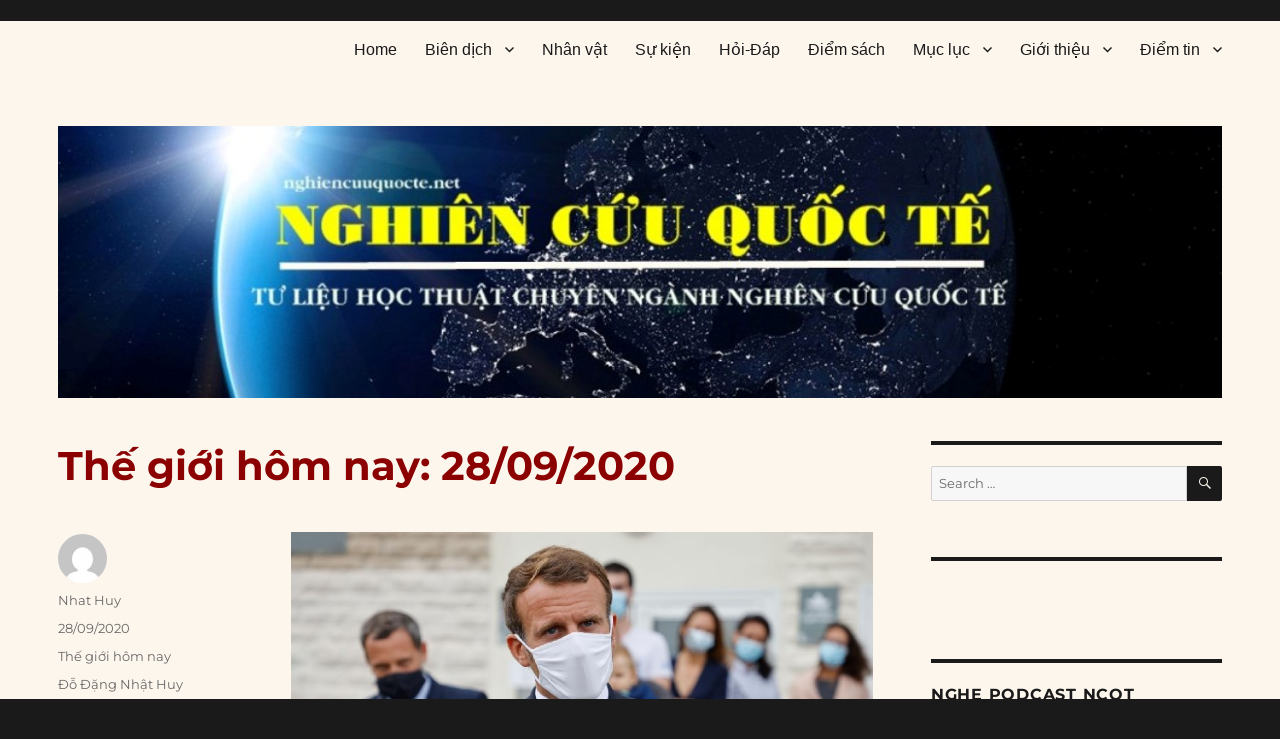

--- FILE ---
content_type: application/javascript; charset=UTF-8
request_url: https://nghiencuuquocte.org/cdn-cgi/challenge-platform/h/b/scripts/jsd/d251aa49a8a3/main.js?
body_size: 8575
content:
window._cf_chl_opt={AKGCx8:'b'};~function(T6,uP,uA,ue,uR,uh,uV,ud,T0,T2){T6=k,function(y,G,TA,T5,T,E){for(TA={y:497,G:515,T:598,E:547,z:510,I:417,Y:619,M:554,c:561},T5=k,T=y();!![];)try{if(E=-parseInt(T5(TA.y))/1+-parseInt(T5(TA.G))/2+-parseInt(T5(TA.T))/3+parseInt(T5(TA.E))/4+parseInt(T5(TA.z))/5*(parseInt(T5(TA.I))/6)+parseInt(T5(TA.Y))/7+-parseInt(T5(TA.M))/8*(-parseInt(T5(TA.c))/9),E===G)break;else T.push(T.shift())}catch(z){T.push(T.shift())}}(n,724146),uP=this||self,uA=uP[T6(549)],ue=null,uR=uw(),uh={},uh[T6(463)]='o',uh[T6(620)]='s',uh[T6(534)]='u',uh[T6(583)]='z',uh[T6(465)]='n',uh[T6(527)]='I',uh[T6(488)]='b',uV=uh,uP[T6(469)]=function(y,G,T,E,tU,tJ,tZ,Tq,z,Y,M,x,j,D,s){if(tU={y:558,G:597,T:397,E:476,z:521,I:462,Y:557,M:521,c:528,x:454,j:456,D:456,s:625,i:630,H:444,l:592,g:565,Z:470,J:628},tJ={y:585,G:588,T:571,E:555,z:444,I:535,Y:536},tZ={y:624,G:617,T:616,E:413},Tq=T6,z={'UHRcZ':Tq(tU.y),'PcAxQ':Tq(tU.G),'NHDOq':function(i,H){return i<H},'NGxuc':function(i,H){return i+H},'ZzBJa':function(i,H){return H===i},'hpkWC':function(i,H){return i===H},'agqIs':Tq(tU.T),'LcXxA':function(i,H,g){return i(H,g)}},z[Tq(tU.E)](null,G)||void 0===G)return E;for(Y=uf(G),y[Tq(tU.z)][Tq(tU.I)]&&(Y=Y[Tq(tU.Y)](y[Tq(tU.M)][Tq(tU.I)](G))),Y=y[Tq(tU.c)][Tq(tU.x)]&&y[Tq(tU.j)]?y[Tq(tU.c)][Tq(tU.x)](new y[(Tq(tU.D))](Y)):function(i,Ts,H){if(Ts=Tq,z[Ts(tJ.y)]===z[Ts(tJ.G)])return![];else{for(i[Ts(tJ.T)](),H=0;z[Ts(tJ.E)](H,i[Ts(tJ.z)]);i[H]===i[H+1]?i[Ts(tJ.I)](z[Ts(tJ.Y)](H,1),1):H+=1);return i}}(Y),M='nAsAaAb'.split('A'),M=M[Tq(tU.s)][Tq(tU.i)](M),x=0;x<Y[Tq(tU.H)];j=Y[x],D=uS(y,G,j),M(D)?(s=z[Tq(tU.l)]('s',D)&&!y[Tq(tU.g)](G[j]),z[Tq(tU.Z)]===T+j?I(T+j,D):s||I(T+j,G[j])):z[Tq(tU.J)](I,T+j,D),x++);return E;function I(i,H,TD){TD=Tq,Object[TD(tZ.y)][TD(tZ.G)][TD(tZ.T)](E,H)||(E[H]=[]),E[H][TD(tZ.E)](i)}},ud=T6(627)[T6(550)](';'),T0=ud[T6(625)][T6(630)](ud),uP[T6(523)]=function(y,G,tN,Ti,T,E,z,I,Y){for(tN={y:587,G:444,T:412,E:518,z:413,I:537,Y:622},Ti=T6,T={'aKcJh':function(M,x){return M(x)},'gZPhb':function(M,j){return M+j}},E=Object[Ti(tN.y)](G),z=0;z<E[Ti(tN.G)];z++)if(I=E[z],'f'===I&&(I='N'),y[I]){for(Y=0;Y<G[E[z]][Ti(tN.G)];-1===y[I][Ti(tN.T)](G[E[z]][Y])&&(T[Ti(tN.E)](T0,G[E[z]][Y])||y[I][Ti(tN.z)](T[Ti(tN.I)]('o.',G[E[z]][Y]))),Y++);}else y[I]=G[E[z]][Ti(tN.Y)](function(M){return'o.'+M})},T2=function(EH,Ei,ED,Ex,Ez,Tl,G,T,E,z){return EH={y:581,G:526,T:514,E:391,z:442,I:448},Ei={y:401,G:600,T:602,E:493,z:404,I:444,Y:479,M:431,c:629,x:604,j:431,D:599,s:467,i:471,H:413,l:504,g:602,Z:567,J:441,U:591,o:459,X:415,W:437,N:516,F:590,K:416,Q:443,P:441,A:602,e:419,O:579,v:413,b:433,a:602},ED={y:444},Ex={y:444,G:579,T:624,E:617,z:616,I:624,Y:624,M:617,c:402,x:498,j:403,D:408,s:587,i:444,H:395,l:412,g:531,Z:413,J:622,U:529,o:525,X:473,W:553,N:531,F:498,K:504,Q:473,P:459,A:602,e:546,O:604,v:413,b:590,a:589,m:513,L:617,C:616,R:525,B:498,h:544,V:413,S:492,f:631,d:546,n0:564,n1:459,n2:589,n3:604,n4:411,n5:413,n6:459,n7:413,n8:564,n9:516,nn:633,nk:415,ny:459,nG:541,nu:512,nT:412,nt:531,nE:443},Ez={y:478,G:579},Tl=T6,G={'NjEaj':function(I,Y){return I===Y},'TWNFK':function(I,Y){return I(Y)},'LVHVh':function(I,Y){return I+Y},'DdXeZ':function(I,Y){return I>Y},'RuQwG':Tl(EH.y),'Hxaoa':function(I,Y){return I==Y},'anBep':function(I,Y){return I>Y},'wUtnj':function(I,Y){return Y|I},'pUQZS':function(I,Y){return I<<Y},'oBRae':function(I,Y){return I>Y},'rbSYB':function(I,Y){return I-Y},'vPdtV':function(I,Y){return Y&I},'tHDRw':function(I,Y){return I==Y},'rHXCo':function(I,Y){return I(Y)},'LmSsa':function(I,Y){return I(Y)},'EdFqq':function(I,Y){return I!==Y},'OVYaI':function(I,Y){return I<Y},'TSjTS':function(I,Y){return I(Y)},'agvMh':function(I,Y){return I>Y},'lmnSW':function(I,Y){return Y==I},'qjOWO':function(I,Y){return Y==I},'TCyJS':function(I,Y){return I<Y},'UMUin':function(I,Y){return I|Y},'hwXSn':function(I,Y){return Y==I},'CgHwC':Tl(EH.G),'FHVBR':function(I,Y){return Y===I},'sSVWs':Tl(EH.T),'MkINt':function(I,Y){return I(Y)},'pSVEJ':function(I,Y){return I>Y},'KKrCM':Tl(EH.E),'GbEVh':function(I,Y){return I&Y},'OcRdN':function(I,Y){return I!=Y},'wTNdU':function(I,Y){return I&Y},'dPnbX':function(I,Y){return I&Y},'ZfXMl':function(I,Y){return I*Y},'LxWKK':function(I,Y){return I(Y)},'BmNmd':function(I,Y){return Y!=I},'fLrcA':function(I,Y){return Y==I},'OYZbQ':function(I,Y){return Y!=I},'kfXfu':function(I,Y){return I(Y)},'EOWLi':function(I,Y){return I-Y},'vDZDg':function(I,Y){return I+Y},'GoKRl':function(I,Y){return Y==I}},T=String[Tl(EH.z)],E={'h':function(I){return I==null?'':E.g(I,6,function(Y,Tg){return Tg=k,Tg(Ez.y)[Tg(Ez.G)](Y)})},'g':function(I,Y,M,EY,TJ,x,j,D,s,i,H,Z,J,U,o,X,W,N,F,EM,K,P,A,O,B){if(EY={y:575},TJ=Tl,x={'nKHrc':function(Q,P,TZ){return TZ=k,G[TZ(EY.y)](Q,P)}},I==null)return'';for(D={},s={},i='',H=2,Z=3,J=2,U=[],o=0,X=0,W=0;W<I[TJ(Ex.y)];W+=1)if(N=I[TJ(Ex.G)](W),Object[TJ(Ex.T)][TJ(Ex.E)][TJ(Ex.z)](D,N)||(D[N]=Z++,s[N]=!0),F=i+N,Object[TJ(Ex.I)][TJ(Ex.E)][TJ(Ex.z)](D,F))i=F;else{if(Object[TJ(Ex.Y)][TJ(Ex.M)][TJ(Ex.z)](s,i)){if(G[TJ(Ex.c)](256,i[TJ(Ex.x)](0))){if(G[TJ(Ex.j)]===TJ(Ex.D)){for(EM={y:432},P=s[TJ(Ex.s)](i),A=0;A<P[TJ(Ex.i)];A++)if(O=P[A],G[TJ(Ex.H)]('f',O)&&(O='N'),F[O]){for(B=0;B<K[P[A]][TJ(Ex.y)];-1===Q[O][TJ(Ex.l)](P[P[A]][B])&&(G[TJ(Ex.g)](A,B[P[A]][B])||O[O][TJ(Ex.Z)]('o.'+T[P[A]][B])),B++);}else X[O]=o[P[A]][TJ(Ex.J)](function(V,TU){return TU=TJ,x[TU(EM.y)]('o.',V)})}else{for(j=0;j<J;o<<=1,G[TJ(Ex.U)](X,Y-1)?(X=0,U[TJ(Ex.Z)](M(o)),o=0):X++,j++);for(K=i[TJ(Ex.x)](0),j=0;G[TJ(Ex.o)](8,j);o=G[TJ(Ex.X)](G[TJ(Ex.W)](o,1),1.13&K),Y-1==X?(X=0,U[TJ(Ex.Z)](M(o)),o=0):X++,K>>=1,j++);}}else{for(K=1,j=0;j<J;o=K|o<<1.24,X==Y-1?(X=0,U[TJ(Ex.Z)](G[TJ(Ex.N)](M,o)),o=0):X++,K=0,j++);for(K=i[TJ(Ex.F)](0),j=0;G[TJ(Ex.K)](16,j);o=G[TJ(Ex.Q)](o<<1.83,1.94&K),X==G[TJ(Ex.P)](Y,1)?(X=0,U[TJ(Ex.Z)](M(o)),o=0):X++,K>>=1,j++);}H--,0==H&&(H=Math[TJ(Ex.A)](2,J),J++),delete s[i]}else for(K=D[i],j=0;j<J;o=G[TJ(Ex.X)](o<<1.22,G[TJ(Ex.e)](K,1)),G[TJ(Ex.O)](X,Y-1)?(X=0,U[TJ(Ex.v)](G[TJ(Ex.b)](M,o)),o=0):X++,K>>=1,j++);i=(H--,0==H&&(H=Math[TJ(Ex.A)](2,J),J++),D[F]=Z++,G[TJ(Ex.a)](String,N))}if(G[TJ(Ex.m)]('',i)){if(Object[TJ(Ex.I)][TJ(Ex.L)][TJ(Ex.C)](s,i)){if(G[TJ(Ex.R)](256,i[TJ(Ex.B)](0))){for(j=0;G[TJ(Ex.h)](j,J);o<<=1,X==Y-1?(X=0,U[TJ(Ex.V)](G[TJ(Ex.S)](M,o)),o=0):X++,j++);for(K=i[TJ(Ex.x)](0),j=0;G[TJ(Ex.f)](8,j);o=o<<1|G[TJ(Ex.d)](K,1),G[TJ(Ex.n0)](X,G[TJ(Ex.n1)](Y,1))?(X=0,U[TJ(Ex.V)](G[TJ(Ex.n2)](M,o)),o=0):X++,K>>=1,j++);}else{for(K=1,j=0;G[TJ(Ex.h)](j,J);o=o<<1.37|K,G[TJ(Ex.n3)](X,Y-1)?(X=0,U[TJ(Ex.Z)](G[TJ(Ex.S)](M,o)),o=0):X++,K=0,j++);for(K=i[TJ(Ex.F)](0),j=0;16>j;o=o<<1.55|K&1.47,G[TJ(Ex.n4)](X,Y-1)?(X=0,U[TJ(Ex.n5)](M(o)),o=0):X++,K>>=1,j++);}H--,H==0&&(H=Math[TJ(Ex.A)](2,J),J++),delete s[i]}else for(K=D[i],j=0;j<J;o=K&1|o<<1.61,X==G[TJ(Ex.n6)](Y,1)?(X=0,U[TJ(Ex.n7)](M(o)),o=0):X++,K>>=1,j++);H--,G[TJ(Ex.n8)](0,H)&&J++}for(K=2,j=0;G[TJ(Ex.n9)](j,J);o=G[TJ(Ex.nn)](o<<1,1&K),G[TJ(Ex.nk)](X,Y-1)?(X=0,U[TJ(Ex.V)](G[TJ(Ex.a)](M,o)),o=0):X++,K>>=1,j++);for(;;)if(o<<=1,X==G[TJ(Ex.ny)](Y,1)){if(G[TJ(Ex.nG)]===TJ(Ex.nu)){if(A=W[N],'f'===A&&(A='N'),F[A]){for(O=0;O<K[Q[P]][TJ(Ex.i)];-1===A[A][TJ(Ex.nT)](O[O[T]][O])&&(X(o[N[L]][O])||C[A][TJ(Ex.n7)]('o.'+R[B[i]][O])),O++);}else V[A]=S[A[K]][TJ(Ex.J)](function(n3){return'o.'+n3})}else{U[TJ(Ex.v)](G[TJ(Ex.nt)](M,o));break}}else X++;return U[TJ(Ex.nE)]('')},'j':function(I,Eq,To){return Eq={y:508,G:514,T:511,E:498},To=Tl,I==null?'':I==''?null:E.i(I[To(ED.y)],32768,function(Y,TX){if(TX=To,G[TX(Eq.y)](TX(Eq.G),G[TX(Eq.T)]))return I[TX(Eq.E)](Y);else if(!Y){if(s=!![],!i())return;H(function(o){Z(J,o)})}})},'i':function(I,Y,M,TW,x,j,D,s,i,H,Z,J,U,o,X,W,F,Es,N){for(TW=Tl,x=[],j=4,D=4,s=3,i=[],J=G[TW(Ei.y)](M,0),U=Y,o=1,H=0;G[TW(Ei.G)](3,H);x[H]=H,H+=1);for(X=0,W=Math[TW(Ei.T)](2,2),Z=1;W!=Z;)if(G[TW(Ei.E)]===TW(Ei.z))return Es={y:498},null==I?'':''==Y?null:M.i(x[TW(Ei.I)],32768,function(Q,TN){return TN=TW,j[TN(Es.y)](Q)});else N=G[TW(Ei.Y)](J,U),U>>=1,U==0&&(U=Y,J=M(o++)),X|=Z*(0<N?1:0),Z<<=1;switch(X){case 0:for(X=0,W=Math[TW(Ei.T)](2,8),Z=1;G[TW(Ei.M)](Z,W);N=G[TW(Ei.c)](J,U),U>>=1,G[TW(Ei.x)](0,U)&&(U=Y,J=M(o++)),X|=(0<N?1:0)*Z,Z<<=1);F=T(X);break;case 1:for(X=0,W=Math[TW(Ei.T)](2,16),Z=1;G[TW(Ei.j)](Z,W);N=G[TW(Ei.D)](J,U),U>>=1,U==0&&(U=Y,J=M(o++)),X|=G[TW(Ei.s)](0<N?1:0,Z),Z<<=1);F=G[TW(Ei.i)](T,X);break;case 2:return''}for(H=x[3]=F,i[TW(Ei.H)](F);;){if(G[TW(Ei.l)](o,I))return'';for(X=0,W=Math[TW(Ei.g)](2,s),Z=1;G[TW(Ei.Z)](Z,W);N=J&U,U>>=1,G[TW(Ei.J)](0,U)&&(U=Y,J=M(o++)),X|=(0<N?1:0)*Z,Z<<=1);switch(F=X){case 0:for(X=0,W=Math[TW(Ei.T)](2,8),Z=1;G[TW(Ei.U)](Z,W);N=G[TW(Ei.D)](J,U),U>>=1,0==U&&(U=Y,J=M(o++)),X|=(0<N?1:0)*Z,Z<<=1);x[D++]=T(X),F=G[TW(Ei.o)](D,1),j--;break;case 1:for(X=0,W=Math[TW(Ei.g)](2,16),Z=1;Z!=W;N=J&U,U>>=1,G[TW(Ei.X)](0,U)&&(U=Y,J=G[TW(Ei.W)](M,o++)),X|=(G[TW(Ei.N)](0,N)?1:0)*Z,Z<<=1);x[D++]=G[TW(Ei.F)](T,X),F=G[TW(Ei.K)](D,1),j--;break;case 2:return i[TW(Ei.Q)]('')}if(G[TW(Ei.P)](0,j)&&(j=Math[TW(Ei.A)](2,s),s++),x[F])F=x[F];else if(D===F)F=G[TW(Ei.e)](H,H[TW(Ei.O)](0));else return null;i[TW(Ei.v)](F),x[D++]=H+F[TW(Ei.O)](0),j--,H=F,G[TW(Ei.b)](0,j)&&(j=Math[TW(Ei.a)](2,s),s++)}}},z={},z[Tl(EH.I)]=E.h,z}(),T3();function up(G,T,tn,t9,t8,t6,t4,TT,E,z,I,Y,M,c,x,j){for(tn={y:632,G:580,T:615,E:460,z:477,I:550,Y:466,M:603,c:445,x:586,j:586,D:438,s:586,i:474,H:577,l:532,g:539,Z:474,J:440,U:453,o:524,X:460,W:475,N:445,F:494,K:530,Q:482,P:601,A:448,e:538},t9={y:440},t8={y:500,G:560},t6={y:615},t4={y:552,G:420,T:487,E:570,z:428,I:420},TT=T6,E={},E[TT(tn.y)]=TT(tn.G),E[TT(tn.T)]=function(D,s){return D+s},E[TT(tn.E)]=TT(tn.z),z=E,I=z[TT(tn.y)][TT(tn.I)]('|'),Y=0;!![];){switch(I[Y++]){case'0':x[TT(tn.Y)]=function(Tt){Tt=TT,c[Tt(t4.y)](x[Tt(t4.G)],200)&&x[Tt(t4.G)]<300?T(c[Tt(t4.T)]):T(c[Tt(t4.E)](Tt(t4.z),x[Tt(t4.I)]))};continue;case'1':console[TT(tn.M)](uP[TT(tn.c)]);continue;case'2':M={'t':uL(),'lhr':uA[TT(tn.x)]&&uA[TT(tn.j)][TT(tn.D)]?uA[TT(tn.s)][TT(tn.D)]:'','api':j[TT(tn.i)]?!![]:![],'c':ub(),'payload':G};continue;case'3':c={'nXVPP':function(D,s){return D>=s},'NfyEP':TT(tn.H),'YpKJw':function(D,s,TE){return TE=TT,z[TE(t6.y)](D,s)},'rFQaG':function(D,s){return D(s)}};continue;case'4':x[TT(tn.l)]=function(Tz){Tz=TT,c[Tz(t8.y)](T,Tz(t8.G))};continue;case'5':x=new uP[(TT(tn.g))]();continue;case'6':j[TT(tn.Z)]&&(x[TT(tn.J)]=5e3,x[TT(tn.U)]=function(TI){TI=TT,T(TI(t9.y))});continue;case'7':x[TT(tn.o)](z[TT(tn.X)],TT(tn.W)+uP[TT(tn.N)][TT(tn.F)]+TT(tn.K)+j.r);continue;case'8':j=uP[TT(tn.Q)];continue;case'9':x[TT(tn.P)](T2[TT(tn.A)](JSON[TT(tn.e)](M)));continue}break}}function uv(Tp,T9,G,T,E,Y,z){if(Tp={y:410,G:484,T:611,E:606,z:610,I:594,Y:482,M:607,c:610,x:413,j:498,D:484,s:611,i:606,H:413,l:465},T9=T6,G={},G[T9(Tp.y)]=function(I,Y){return I>Y},G[T9(Tp.G)]=function(I,Y){return I&Y},G[T9(Tp.T)]=function(I,Y){return Y==I},G[T9(Tp.E)]=function(I,Y){return I-Y},G[T9(Tp.z)]=T9(Tp.I),T=G,E=uP[T9(Tp.Y)],!E){if(T9(Tp.M)===T[T9(Tp.c)]){for(P=0;A<e;v<<=1,a-1==b?(m=0,L[T9(Tp.x)](C(R)),B=0):h++,O++);for(Y=V[T9(Tp.j)](0),S=0;T[T9(Tp.y)](8,f);n0=n1<<1|T[T9(Tp.D)](Y,1),T[T9(Tp.s)](n2,T[T9(Tp.i)](n3,1))?(n4=0,n5[T9(Tp.H)](n6(n7)),n8=0):n9++,Y>>=1,Y++);}else return null}return z=E.i,typeof z!==T9(Tp.l)||z<30?null:z}function uB(z,I,tu,TM,Y,M,c,x,j,D,s,i,H,l){if(tu={y:468,G:595,T:477,E:519,z:398,I:482,Y:475,M:445,c:494,x:491,j:608,D:539,s:524,i:595,H:440,l:453,g:543,Z:445,J:582,U:582,o:458,X:405,W:556,N:399,F:573,K:406,Q:423,P:421,A:601,e:448},TM=T6,Y={},Y[TM(tu.y)]=function(g,Z){return g+Z},Y[TM(tu.G)]=TM(tu.T),M=Y,!um(0))return![];x=(c={},c[TM(tu.E)]=z,c[TM(tu.z)]=I,c);try{j=uP[TM(tu.I)],D=M[TM(tu.y)](TM(tu.Y)+uP[TM(tu.M)][TM(tu.c)]+TM(tu.x)+j.r,TM(tu.j)),s=new uP[(TM(tu.D))](),s[TM(tu.s)](M[TM(tu.i)],D),s[TM(tu.H)]=2500,s[TM(tu.l)]=function(){},i={},i[TM(tu.g)]=uP[TM(tu.Z)][TM(tu.g)],i[TM(tu.J)]=uP[TM(tu.M)][TM(tu.U)],i[TM(tu.o)]=uP[TM(tu.M)][TM(tu.o)],i[TM(tu.X)]=uP[TM(tu.Z)][TM(tu.W)],i[TM(tu.N)]=uR,H=i,l={},l[TM(tu.F)]=x,l[TM(tu.K)]=H,l[TM(tu.Q)]=TM(tu.P),s[TM(tu.A)](T2[TM(tu.e)](l))}catch(g){}}function ur(G,T,tT,Tc,E,z){return tT={y:396,G:542,T:393,E:624,z:572,I:616,Y:412,M:396},Tc=T6,E={},E[Tc(tT.y)]=Tc(tT.G),z=E,T instanceof G[Tc(tT.T)]&&0<G[Tc(tT.T)][Tc(tT.E)][Tc(tT.z)][Tc(tT.I)](T)[Tc(tT.Y)](z[Tc(tT.M)])}function n(Ee){return Ee='jiZOC,dvPTj,getOwnPropertyNames,object,display: none,number,onload,ZfXMl,OLuOP,pRIb1,agqIs,LxWKK,kTnUl,wUtnj,api,/cdn-cgi/challenge-platform/h/,ZzBJa,POST,Zi2yezW36aE8cuKlJnhTSs-MUrGAD$B1d4PovjpRL5+Ibfgqx0V7FHwXkCmQN9YtO,GbEVh,cQqTz,owXIQ,__CF$cv$params,pXoCc,kqCqi,sid,xvNUX,NfyEP,boolean,appendChild,clientInformation,/b/ov1/0.6612951058635702:1769045384:ZxIm7IbW8NoxuFe0BB4EFQdS1zRe4V2VI_yoRSU4AxE/,TSjTS,KKrCM,AKGCx8,RodRd,body,923727hKCzLG,charCodeAt,uSxVB,rFQaG,contentDocument,lrRXE,randomUUID,oBRae,tJiwE,TEHmk,diesd,FHVBR,contentWindow,1216430jAkorW,sSVWs,AxdXJ,EdFqq,yJTvq,2014968aGwWCs,TCyJS,onreadystatechange,aKcJh,AdeF3,EjUPV,Object,event,rxvNi8,open,anBep,Kujbh,bigint,Array,Hxaoa,/jsd/oneshot/d251aa49a8a3/0.6612951058635702:1769045384:ZxIm7IbW8NoxuFe0BB4EFQdS1zRe4V2VI_yoRSU4AxE/,TWNFK,onerror,ANjdN,undefined,splice,NGxuc,gZPhb,stringify,XMLHttpRequest,inNor,CgHwC,[native code],CnwA5,OVYaI,JQfKD,vPdtV,21400HnRQQr,hZmKh,document,split,readyState,nXVPP,pUQZS,7288bjpHEB,NHDOq,aUjz8,concat,ZpAWk,RIMgM,xhr-error,16011pNGuMy,iframe,iMbKx,lmnSW,isNaN,rmZFA,BmNmd,dLsiy,4|3|0|1|2,YpKJw,sort,toString,errorInfoObject,tabIndex,LVHVh,YnDrr,success,ZRwxe,charAt,3|8|1|5|7|6|0|4|2|9,hJsCz,SSTpq3,symbol,addEventListener,UHRcZ,location,keys,PcAxQ,LmSsa,rHXCo,OYZbQ,hpkWC,isxQB,MOoaH,yKtzC,error on cf_chl_props,jYthO,1065672bOKzlX,dPnbX,pSVEJ,send,pow,log,tHDRw,ibsIM,YkNDQ,BQdpr,/invisible/jsd,gMOpG,dJUxO,JGeNA,postMessage,rJAId,YgdWZ,UZtHS,call,hasOwnProperty,removeChild,4582928pYPKRF,string,yxYBO,map,createElement,prototype,includes,getPrototypeOf,_cf_chl_opt;JJgc4;PJAn2;kJOnV9;IWJi4;OHeaY1;DqMg0;FKmRv9;LpvFx1;cAdz2;PqBHf2;nFZCC5;ddwW5;pRIb1;rxvNi8;RrrrA2;erHi9,LcXxA,wTNdU,bind,agvMh,DAVdo,UMUin,catch,PZlFl,BzINI,function,Function,parent,NjEaj,EZmRp,d.cookie,TYlZ6,JBxy9,GaXpT,MkINt,DdXeZ,RuQwG,SyqdU,pkLOA2,chctx,fbvmv,YDwwf,gHfXZ,BnTOC,qjOWO,indexOf,push,cRwMf,hwXSn,EOWLi,18AnsYXs,iWJVp,vDZDg,status,jsd,detail,source,DOMContentLoaded,jBHAO,navigator,ugoXI,http-code:,floor,YvFtX,OcRdN,nKHrc,GoKRl,wnNNg,cloudflare-invisible,OFqhX,kfXfu,href,loading,timeout,fLrcA,fromCharCode,join,length,_cf_chl_opt,style,ulNtN,sWjRPhuNvZuA,error,VkrBy,random,TWWwg,ontimeout,from,isArray,Set,now,LRmiB4,rbSYB'.split(','),n=function(){return Ee},n()}function uf(y,tD,Tj,G){for(tD={y:557,G:587,T:626},Tj=T6,G=[];null!==y;G=G[Tj(tD.y)](Object[Tj(tD.G)](y)),y=Object[Tj(tD.T)](y));return G}function ua(TS,Tk,y,G){if(TS={y:502,G:447},Tk=T6,y={'lrRXE':function(T){return T()},'ulNtN':function(T,E,z){return T(E,z)}},G=y[Tk(TS.y)](uv),G===null)return;ue=(ue&&clearTimeout(ue),y[Tk(TS.G)](setTimeout,function(){uO()},G*1e3))}function T1(tK,TH,T,E,z,I,Y,M){T=(tK={y:464,G:490,T:501,E:623,z:562,I:446,Y:548,M:574,c:496,x:489,j:509,D:390,s:480,i:426,H:495,l:496,g:618},TH=T6,{'hZmKh':TH(tK.y),'PZlFl':function(c,x,j,D,s){return c(x,j,D,s)},'cQqTz':TH(tK.G),'RodRd':TH(tK.T)});try{return E=uA[TH(tK.E)](TH(tK.z)),E[TH(tK.I)]=T[TH(tK.Y)],E[TH(tK.M)]='-1',uA[TH(tK.c)][TH(tK.x)](E),z=E[TH(tK.j)],I={},I=pRIb1(z,z,'',I),I=T[TH(tK.D)](pRIb1,z,z[T[TH(tK.s)]]||z[TH(tK.i)],'n.',I),I=pRIb1(z,E[T[TH(tK.H)]],'d.',I),uA[TH(tK.l)][TH(tK.g)](E),Y={},Y.r=I,Y.e=null,Y}catch(c){return M={},M.r={},M.e=c,M}}function uw(tk,TY){return tk={y:503,G:503},TY=T6,crypto&&crypto[TY(tk.y)]?crypto[TY(tk.G)]():''}function uO(y,Tb,Tv,T7,G,T){Tb={y:576,G:596},Tv={y:400,G:392},T7=T6,G={'GaXpT':function(E,z){return E===z},'YnDrr':function(E,z,I){return E(z,I)}},T=T1(),G[T7(Tb.y)](up,T.r,function(E,T8){T8=T7,G[T8(Tv.y)](typeof y,T8(Tv.G))&&y(E),ua()}),T.e&&uB(T7(Tb.G),T.e)}function um(y,Tf,Ty){return Tf={y:451},Ty=T6,Math[Ty(Tf.y)]()<y}function k(y,G,u,T){return y=y-390,u=n(),T=u[y],T}function uS(y,G,T,tq,Tx,E,z,I){E=(tq={y:463,G:621,T:392,E:436,z:425,I:506,Y:568,M:621,c:540,x:483,j:440,D:452,s:634,i:568,H:430,l:414,g:609,Z:436,J:413,U:483,o:498,X:520,W:409,N:528,F:455,K:559},Tx=T6,{'pXoCc':function(Y,M){return Y(M)},'gMOpG':function(Y,M){return Y|M},'OFqhX':function(Y,M){return Y==M},'EjUPV':function(Y,M){return Y>M},'gHfXZ':function(Y,M){return Y-M},'jBHAO':function(Y,M){return Y===M},'TEHmk':Tx(tq.y),'dLsiy':function(Y,M){return Y!==M},'inNor':Tx(tq.G),'TWWwg':Tx(tq.T),'RIMgM':function(Y,M){return Y===M}});try{z=G[T]}catch(Y){return'i'}if(E[Tx(tq.E)](null,z))return E[Tx(tq.z)](void 0,z)?'u':'x';if(E[Tx(tq.I)]==typeof z){if(E[Tx(tq.Y)](Tx(tq.M),E[Tx(tq.c)]))E[Tx(tq.x)](G,Tx(tq.j));else try{if(E[Tx(tq.D)]==typeof z[Tx(tq.s)]){if(E[Tx(tq.i)](Tx(tq.H),Tx(tq.l)))return z[Tx(tq.s)](function(){}),'p';else{for(m=1,L=0;C<R;h=E[Tx(tq.g)](V<<1,S),E[Tx(tq.Z)](f,I-1)?(n0=0,n1[Tx(tq.J)](E[Tx(tq.U)](n2,n3)),n4=0):n5++,n6=0,B++);for(n7=n8[Tx(tq.o)](0),n9=0;E[Tx(tq.X)](16,nn);ny=nG<<1|1.32&nu,E[Tx(tq.Z)](nT,E[Tx(tq.W)](nt,1))?(nE=0,nz[Tx(tq.J)](nI(nY)),nM=0):nc++,nx>>=1,nk++);}}}catch(j){}}return y[Tx(tq.N)][Tx(tq.F)](z)?'a':E[Tx(tq.K)](z,y[Tx(tq.N)])?'D':!0===z?'T':!1===z?'F':(I=typeof z,E[Tx(tq.D)]==I?ur(y,z)?'N':'f':uV[I]||'?')}function uC(t2,Tu,y,G,T,E){return t2={y:563,G:429,T:457,E:461},Tu=T6,y={'iMbKx':function(z){return z()},'dvPTj':function(z,I){return z-I}},G=3600,T=y[Tu(t2.y)](uL),E=Math[Tu(t2.G)](Date[Tu(t2.T)]()/1e3),y[Tu(t2.E)](E,T)>G?![]:!![]}function T4(E,z,EA,TP,I,Y,M,c){if(EA={y:533,G:499,T:449,E:474,z:577,I:423,Y:435,M:485,c:522,x:394,j:612,D:423,s:435,i:499,H:422},TP=T6,I={},I[TP(EA.y)]=function(j,D){return D===j},I[TP(EA.G)]=TP(EA.T),Y=I,!E[TP(EA.E)])return;Y[TP(EA.y)](z,TP(EA.z))?(M={},M[TP(EA.I)]=TP(EA.Y),M[TP(EA.M)]=E.r,M[TP(EA.c)]=TP(EA.z),uP[TP(EA.x)][TP(EA.j)](M,'*')):(c={},c[TP(EA.D)]=TP(EA.s),c[TP(EA.M)]=E.r,c[TP(EA.c)]=Y[TP(EA.i)],c[TP(EA.H)]=z,uP[TP(EA.x)][TP(EA.j)](c,'*'))}function T3(EQ,EK,EN,TF,y,G,T,E,z,M,c,x,j){if(EQ={y:450,G:569,T:578,E:439,z:472,I:482,Y:481,M:614,c:605,x:551,j:486,D:584,s:584,i:424,H:613,l:434,g:434,Z:517,J:517,U:566,o:550,X:505,W:465,N:593,F:482},EK={y:427,G:450,T:418,E:551,z:439,I:517},EN={y:545},TF=T6,y={'JQfKD':function(I,Y){return I(Y)},'ugoXI':TF(EQ.y),'iWJVp':function(I){return I()},'rmZFA':TF(EQ.G),'tJiwE':function(I,Y){return I!==Y},'isxQB':function(I,Y){return I<Y},'owXIQ':TF(EQ.T),'ibsIM':function(I,Y){return Y!==I},'xvNUX':TF(EQ.E),'rJAId':function(I,Y){return I===Y},'wnNNg':TF(EQ.z)},G=uP[TF(EQ.I)],!G)return;if(!uC()){if(y[TF(EQ.Y)]!==TF(EQ.M))return;else{if(I=!![],!Y())return;M(function(i){j(D,i)})}}if(T=![],E=function(TK){if(TK=TF,!T){if(T=!![],!uC())return;y[TK(EN.y)](uO,function(Y){T4(G,Y)})}},y[TF(EQ.c)](uA[TF(EQ.x)],y[TF(EQ.j)]))E();else if(uP[TF(EQ.D)])uA[TF(EQ.s)](TF(EQ.i),E);else if(y[TF(EQ.H)](y[TF(EQ.l)],y[TF(EQ.g)]))z=uA[TF(EQ.Z)]||function(){},uA[TF(EQ.J)]=function(TQ){if(TQ=TF,y[TQ(EK.y)]!==TQ(EK.G))return;else y[TQ(EK.T)](z),uA[TQ(EK.E)]!==TQ(EK.z)&&(uA[TQ(EK.I)]=z,E())};else for(M=y[TF(EQ.U)][TF(EQ.o)]('|'),c=0;!![];){switch(M[c++]){case'0':x=j.i;continue;case'1':if(y[TF(EQ.X)](typeof x,TF(EQ.W))||y[TF(EQ.N)](x,30))return null;continue;case'2':return x;case'3':if(!j)return null;continue;case'4':j=G[TF(EQ.F)];continue}break}}function uL(Td,TG,y){return Td={y:482,G:429},TG=T6,y=uP[TG(Td.y)],Math[TG(Td.G)](+atob(y.t))}function ub(TB,Tn,y){return TB={y:507,G:407},Tn=T6,y={'diesd':function(G,T){return T!==G},'fbvmv':function(G){return G()}},y[Tn(TB.y)](y[Tn(TB.G)](uv),null)}}()